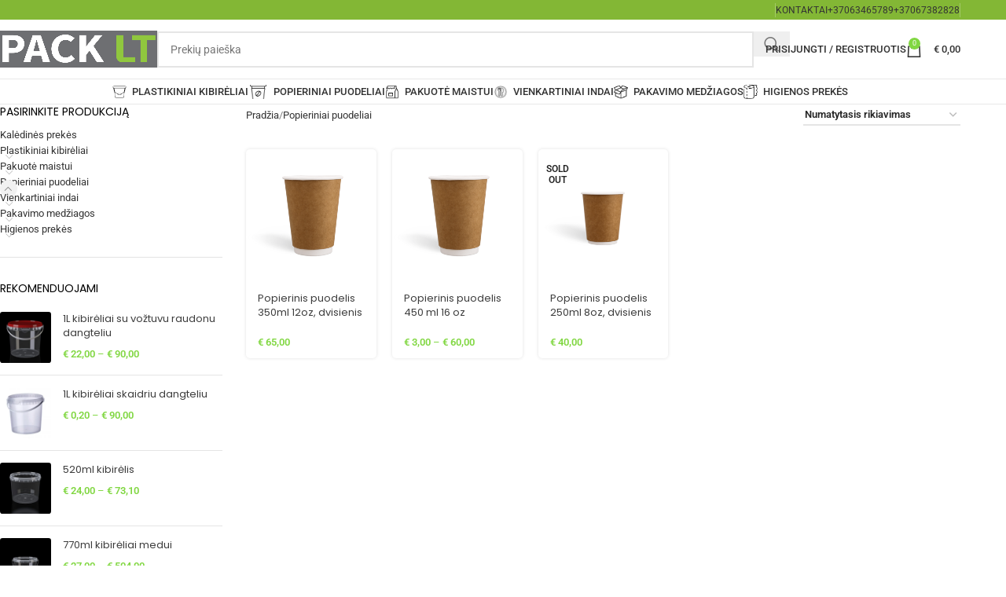

--- FILE ---
content_type: text/html; charset=utf-8
request_url: https://www.google.com/recaptcha/api2/anchor?ar=1&k=6LcEOB8fAAAAAMy772JxMKycKtFKQILamPeNfB78&co=aHR0cHM6Ly93d3cucGFja2x0Lmx0OjQ0Mw..&hl=lt&v=PoyoqOPhxBO7pBk68S4YbpHZ&theme=light&size=compact&anchor-ms=20000&execute-ms=30000&cb=tjo4hc6bmvz6
body_size: 49534
content:
<!DOCTYPE HTML><html dir="ltr" lang="lt"><head><meta http-equiv="Content-Type" content="text/html; charset=UTF-8">
<meta http-equiv="X-UA-Compatible" content="IE=edge">
<title>reCAPTCHA</title>
<style type="text/css">
/* cyrillic-ext */
@font-face {
  font-family: 'Roboto';
  font-style: normal;
  font-weight: 400;
  font-stretch: 100%;
  src: url(//fonts.gstatic.com/s/roboto/v48/KFO7CnqEu92Fr1ME7kSn66aGLdTylUAMa3GUBHMdazTgWw.woff2) format('woff2');
  unicode-range: U+0460-052F, U+1C80-1C8A, U+20B4, U+2DE0-2DFF, U+A640-A69F, U+FE2E-FE2F;
}
/* cyrillic */
@font-face {
  font-family: 'Roboto';
  font-style: normal;
  font-weight: 400;
  font-stretch: 100%;
  src: url(//fonts.gstatic.com/s/roboto/v48/KFO7CnqEu92Fr1ME7kSn66aGLdTylUAMa3iUBHMdazTgWw.woff2) format('woff2');
  unicode-range: U+0301, U+0400-045F, U+0490-0491, U+04B0-04B1, U+2116;
}
/* greek-ext */
@font-face {
  font-family: 'Roboto';
  font-style: normal;
  font-weight: 400;
  font-stretch: 100%;
  src: url(//fonts.gstatic.com/s/roboto/v48/KFO7CnqEu92Fr1ME7kSn66aGLdTylUAMa3CUBHMdazTgWw.woff2) format('woff2');
  unicode-range: U+1F00-1FFF;
}
/* greek */
@font-face {
  font-family: 'Roboto';
  font-style: normal;
  font-weight: 400;
  font-stretch: 100%;
  src: url(//fonts.gstatic.com/s/roboto/v48/KFO7CnqEu92Fr1ME7kSn66aGLdTylUAMa3-UBHMdazTgWw.woff2) format('woff2');
  unicode-range: U+0370-0377, U+037A-037F, U+0384-038A, U+038C, U+038E-03A1, U+03A3-03FF;
}
/* math */
@font-face {
  font-family: 'Roboto';
  font-style: normal;
  font-weight: 400;
  font-stretch: 100%;
  src: url(//fonts.gstatic.com/s/roboto/v48/KFO7CnqEu92Fr1ME7kSn66aGLdTylUAMawCUBHMdazTgWw.woff2) format('woff2');
  unicode-range: U+0302-0303, U+0305, U+0307-0308, U+0310, U+0312, U+0315, U+031A, U+0326-0327, U+032C, U+032F-0330, U+0332-0333, U+0338, U+033A, U+0346, U+034D, U+0391-03A1, U+03A3-03A9, U+03B1-03C9, U+03D1, U+03D5-03D6, U+03F0-03F1, U+03F4-03F5, U+2016-2017, U+2034-2038, U+203C, U+2040, U+2043, U+2047, U+2050, U+2057, U+205F, U+2070-2071, U+2074-208E, U+2090-209C, U+20D0-20DC, U+20E1, U+20E5-20EF, U+2100-2112, U+2114-2115, U+2117-2121, U+2123-214F, U+2190, U+2192, U+2194-21AE, U+21B0-21E5, U+21F1-21F2, U+21F4-2211, U+2213-2214, U+2216-22FF, U+2308-230B, U+2310, U+2319, U+231C-2321, U+2336-237A, U+237C, U+2395, U+239B-23B7, U+23D0, U+23DC-23E1, U+2474-2475, U+25AF, U+25B3, U+25B7, U+25BD, U+25C1, U+25CA, U+25CC, U+25FB, U+266D-266F, U+27C0-27FF, U+2900-2AFF, U+2B0E-2B11, U+2B30-2B4C, U+2BFE, U+3030, U+FF5B, U+FF5D, U+1D400-1D7FF, U+1EE00-1EEFF;
}
/* symbols */
@font-face {
  font-family: 'Roboto';
  font-style: normal;
  font-weight: 400;
  font-stretch: 100%;
  src: url(//fonts.gstatic.com/s/roboto/v48/KFO7CnqEu92Fr1ME7kSn66aGLdTylUAMaxKUBHMdazTgWw.woff2) format('woff2');
  unicode-range: U+0001-000C, U+000E-001F, U+007F-009F, U+20DD-20E0, U+20E2-20E4, U+2150-218F, U+2190, U+2192, U+2194-2199, U+21AF, U+21E6-21F0, U+21F3, U+2218-2219, U+2299, U+22C4-22C6, U+2300-243F, U+2440-244A, U+2460-24FF, U+25A0-27BF, U+2800-28FF, U+2921-2922, U+2981, U+29BF, U+29EB, U+2B00-2BFF, U+4DC0-4DFF, U+FFF9-FFFB, U+10140-1018E, U+10190-1019C, U+101A0, U+101D0-101FD, U+102E0-102FB, U+10E60-10E7E, U+1D2C0-1D2D3, U+1D2E0-1D37F, U+1F000-1F0FF, U+1F100-1F1AD, U+1F1E6-1F1FF, U+1F30D-1F30F, U+1F315, U+1F31C, U+1F31E, U+1F320-1F32C, U+1F336, U+1F378, U+1F37D, U+1F382, U+1F393-1F39F, U+1F3A7-1F3A8, U+1F3AC-1F3AF, U+1F3C2, U+1F3C4-1F3C6, U+1F3CA-1F3CE, U+1F3D4-1F3E0, U+1F3ED, U+1F3F1-1F3F3, U+1F3F5-1F3F7, U+1F408, U+1F415, U+1F41F, U+1F426, U+1F43F, U+1F441-1F442, U+1F444, U+1F446-1F449, U+1F44C-1F44E, U+1F453, U+1F46A, U+1F47D, U+1F4A3, U+1F4B0, U+1F4B3, U+1F4B9, U+1F4BB, U+1F4BF, U+1F4C8-1F4CB, U+1F4D6, U+1F4DA, U+1F4DF, U+1F4E3-1F4E6, U+1F4EA-1F4ED, U+1F4F7, U+1F4F9-1F4FB, U+1F4FD-1F4FE, U+1F503, U+1F507-1F50B, U+1F50D, U+1F512-1F513, U+1F53E-1F54A, U+1F54F-1F5FA, U+1F610, U+1F650-1F67F, U+1F687, U+1F68D, U+1F691, U+1F694, U+1F698, U+1F6AD, U+1F6B2, U+1F6B9-1F6BA, U+1F6BC, U+1F6C6-1F6CF, U+1F6D3-1F6D7, U+1F6E0-1F6EA, U+1F6F0-1F6F3, U+1F6F7-1F6FC, U+1F700-1F7FF, U+1F800-1F80B, U+1F810-1F847, U+1F850-1F859, U+1F860-1F887, U+1F890-1F8AD, U+1F8B0-1F8BB, U+1F8C0-1F8C1, U+1F900-1F90B, U+1F93B, U+1F946, U+1F984, U+1F996, U+1F9E9, U+1FA00-1FA6F, U+1FA70-1FA7C, U+1FA80-1FA89, U+1FA8F-1FAC6, U+1FACE-1FADC, U+1FADF-1FAE9, U+1FAF0-1FAF8, U+1FB00-1FBFF;
}
/* vietnamese */
@font-face {
  font-family: 'Roboto';
  font-style: normal;
  font-weight: 400;
  font-stretch: 100%;
  src: url(//fonts.gstatic.com/s/roboto/v48/KFO7CnqEu92Fr1ME7kSn66aGLdTylUAMa3OUBHMdazTgWw.woff2) format('woff2');
  unicode-range: U+0102-0103, U+0110-0111, U+0128-0129, U+0168-0169, U+01A0-01A1, U+01AF-01B0, U+0300-0301, U+0303-0304, U+0308-0309, U+0323, U+0329, U+1EA0-1EF9, U+20AB;
}
/* latin-ext */
@font-face {
  font-family: 'Roboto';
  font-style: normal;
  font-weight: 400;
  font-stretch: 100%;
  src: url(//fonts.gstatic.com/s/roboto/v48/KFO7CnqEu92Fr1ME7kSn66aGLdTylUAMa3KUBHMdazTgWw.woff2) format('woff2');
  unicode-range: U+0100-02BA, U+02BD-02C5, U+02C7-02CC, U+02CE-02D7, U+02DD-02FF, U+0304, U+0308, U+0329, U+1D00-1DBF, U+1E00-1E9F, U+1EF2-1EFF, U+2020, U+20A0-20AB, U+20AD-20C0, U+2113, U+2C60-2C7F, U+A720-A7FF;
}
/* latin */
@font-face {
  font-family: 'Roboto';
  font-style: normal;
  font-weight: 400;
  font-stretch: 100%;
  src: url(//fonts.gstatic.com/s/roboto/v48/KFO7CnqEu92Fr1ME7kSn66aGLdTylUAMa3yUBHMdazQ.woff2) format('woff2');
  unicode-range: U+0000-00FF, U+0131, U+0152-0153, U+02BB-02BC, U+02C6, U+02DA, U+02DC, U+0304, U+0308, U+0329, U+2000-206F, U+20AC, U+2122, U+2191, U+2193, U+2212, U+2215, U+FEFF, U+FFFD;
}
/* cyrillic-ext */
@font-face {
  font-family: 'Roboto';
  font-style: normal;
  font-weight: 500;
  font-stretch: 100%;
  src: url(//fonts.gstatic.com/s/roboto/v48/KFO7CnqEu92Fr1ME7kSn66aGLdTylUAMa3GUBHMdazTgWw.woff2) format('woff2');
  unicode-range: U+0460-052F, U+1C80-1C8A, U+20B4, U+2DE0-2DFF, U+A640-A69F, U+FE2E-FE2F;
}
/* cyrillic */
@font-face {
  font-family: 'Roboto';
  font-style: normal;
  font-weight: 500;
  font-stretch: 100%;
  src: url(//fonts.gstatic.com/s/roboto/v48/KFO7CnqEu92Fr1ME7kSn66aGLdTylUAMa3iUBHMdazTgWw.woff2) format('woff2');
  unicode-range: U+0301, U+0400-045F, U+0490-0491, U+04B0-04B1, U+2116;
}
/* greek-ext */
@font-face {
  font-family: 'Roboto';
  font-style: normal;
  font-weight: 500;
  font-stretch: 100%;
  src: url(//fonts.gstatic.com/s/roboto/v48/KFO7CnqEu92Fr1ME7kSn66aGLdTylUAMa3CUBHMdazTgWw.woff2) format('woff2');
  unicode-range: U+1F00-1FFF;
}
/* greek */
@font-face {
  font-family: 'Roboto';
  font-style: normal;
  font-weight: 500;
  font-stretch: 100%;
  src: url(//fonts.gstatic.com/s/roboto/v48/KFO7CnqEu92Fr1ME7kSn66aGLdTylUAMa3-UBHMdazTgWw.woff2) format('woff2');
  unicode-range: U+0370-0377, U+037A-037F, U+0384-038A, U+038C, U+038E-03A1, U+03A3-03FF;
}
/* math */
@font-face {
  font-family: 'Roboto';
  font-style: normal;
  font-weight: 500;
  font-stretch: 100%;
  src: url(//fonts.gstatic.com/s/roboto/v48/KFO7CnqEu92Fr1ME7kSn66aGLdTylUAMawCUBHMdazTgWw.woff2) format('woff2');
  unicode-range: U+0302-0303, U+0305, U+0307-0308, U+0310, U+0312, U+0315, U+031A, U+0326-0327, U+032C, U+032F-0330, U+0332-0333, U+0338, U+033A, U+0346, U+034D, U+0391-03A1, U+03A3-03A9, U+03B1-03C9, U+03D1, U+03D5-03D6, U+03F0-03F1, U+03F4-03F5, U+2016-2017, U+2034-2038, U+203C, U+2040, U+2043, U+2047, U+2050, U+2057, U+205F, U+2070-2071, U+2074-208E, U+2090-209C, U+20D0-20DC, U+20E1, U+20E5-20EF, U+2100-2112, U+2114-2115, U+2117-2121, U+2123-214F, U+2190, U+2192, U+2194-21AE, U+21B0-21E5, U+21F1-21F2, U+21F4-2211, U+2213-2214, U+2216-22FF, U+2308-230B, U+2310, U+2319, U+231C-2321, U+2336-237A, U+237C, U+2395, U+239B-23B7, U+23D0, U+23DC-23E1, U+2474-2475, U+25AF, U+25B3, U+25B7, U+25BD, U+25C1, U+25CA, U+25CC, U+25FB, U+266D-266F, U+27C0-27FF, U+2900-2AFF, U+2B0E-2B11, U+2B30-2B4C, U+2BFE, U+3030, U+FF5B, U+FF5D, U+1D400-1D7FF, U+1EE00-1EEFF;
}
/* symbols */
@font-face {
  font-family: 'Roboto';
  font-style: normal;
  font-weight: 500;
  font-stretch: 100%;
  src: url(//fonts.gstatic.com/s/roboto/v48/KFO7CnqEu92Fr1ME7kSn66aGLdTylUAMaxKUBHMdazTgWw.woff2) format('woff2');
  unicode-range: U+0001-000C, U+000E-001F, U+007F-009F, U+20DD-20E0, U+20E2-20E4, U+2150-218F, U+2190, U+2192, U+2194-2199, U+21AF, U+21E6-21F0, U+21F3, U+2218-2219, U+2299, U+22C4-22C6, U+2300-243F, U+2440-244A, U+2460-24FF, U+25A0-27BF, U+2800-28FF, U+2921-2922, U+2981, U+29BF, U+29EB, U+2B00-2BFF, U+4DC0-4DFF, U+FFF9-FFFB, U+10140-1018E, U+10190-1019C, U+101A0, U+101D0-101FD, U+102E0-102FB, U+10E60-10E7E, U+1D2C0-1D2D3, U+1D2E0-1D37F, U+1F000-1F0FF, U+1F100-1F1AD, U+1F1E6-1F1FF, U+1F30D-1F30F, U+1F315, U+1F31C, U+1F31E, U+1F320-1F32C, U+1F336, U+1F378, U+1F37D, U+1F382, U+1F393-1F39F, U+1F3A7-1F3A8, U+1F3AC-1F3AF, U+1F3C2, U+1F3C4-1F3C6, U+1F3CA-1F3CE, U+1F3D4-1F3E0, U+1F3ED, U+1F3F1-1F3F3, U+1F3F5-1F3F7, U+1F408, U+1F415, U+1F41F, U+1F426, U+1F43F, U+1F441-1F442, U+1F444, U+1F446-1F449, U+1F44C-1F44E, U+1F453, U+1F46A, U+1F47D, U+1F4A3, U+1F4B0, U+1F4B3, U+1F4B9, U+1F4BB, U+1F4BF, U+1F4C8-1F4CB, U+1F4D6, U+1F4DA, U+1F4DF, U+1F4E3-1F4E6, U+1F4EA-1F4ED, U+1F4F7, U+1F4F9-1F4FB, U+1F4FD-1F4FE, U+1F503, U+1F507-1F50B, U+1F50D, U+1F512-1F513, U+1F53E-1F54A, U+1F54F-1F5FA, U+1F610, U+1F650-1F67F, U+1F687, U+1F68D, U+1F691, U+1F694, U+1F698, U+1F6AD, U+1F6B2, U+1F6B9-1F6BA, U+1F6BC, U+1F6C6-1F6CF, U+1F6D3-1F6D7, U+1F6E0-1F6EA, U+1F6F0-1F6F3, U+1F6F7-1F6FC, U+1F700-1F7FF, U+1F800-1F80B, U+1F810-1F847, U+1F850-1F859, U+1F860-1F887, U+1F890-1F8AD, U+1F8B0-1F8BB, U+1F8C0-1F8C1, U+1F900-1F90B, U+1F93B, U+1F946, U+1F984, U+1F996, U+1F9E9, U+1FA00-1FA6F, U+1FA70-1FA7C, U+1FA80-1FA89, U+1FA8F-1FAC6, U+1FACE-1FADC, U+1FADF-1FAE9, U+1FAF0-1FAF8, U+1FB00-1FBFF;
}
/* vietnamese */
@font-face {
  font-family: 'Roboto';
  font-style: normal;
  font-weight: 500;
  font-stretch: 100%;
  src: url(//fonts.gstatic.com/s/roboto/v48/KFO7CnqEu92Fr1ME7kSn66aGLdTylUAMa3OUBHMdazTgWw.woff2) format('woff2');
  unicode-range: U+0102-0103, U+0110-0111, U+0128-0129, U+0168-0169, U+01A0-01A1, U+01AF-01B0, U+0300-0301, U+0303-0304, U+0308-0309, U+0323, U+0329, U+1EA0-1EF9, U+20AB;
}
/* latin-ext */
@font-face {
  font-family: 'Roboto';
  font-style: normal;
  font-weight: 500;
  font-stretch: 100%;
  src: url(//fonts.gstatic.com/s/roboto/v48/KFO7CnqEu92Fr1ME7kSn66aGLdTylUAMa3KUBHMdazTgWw.woff2) format('woff2');
  unicode-range: U+0100-02BA, U+02BD-02C5, U+02C7-02CC, U+02CE-02D7, U+02DD-02FF, U+0304, U+0308, U+0329, U+1D00-1DBF, U+1E00-1E9F, U+1EF2-1EFF, U+2020, U+20A0-20AB, U+20AD-20C0, U+2113, U+2C60-2C7F, U+A720-A7FF;
}
/* latin */
@font-face {
  font-family: 'Roboto';
  font-style: normal;
  font-weight: 500;
  font-stretch: 100%;
  src: url(//fonts.gstatic.com/s/roboto/v48/KFO7CnqEu92Fr1ME7kSn66aGLdTylUAMa3yUBHMdazQ.woff2) format('woff2');
  unicode-range: U+0000-00FF, U+0131, U+0152-0153, U+02BB-02BC, U+02C6, U+02DA, U+02DC, U+0304, U+0308, U+0329, U+2000-206F, U+20AC, U+2122, U+2191, U+2193, U+2212, U+2215, U+FEFF, U+FFFD;
}
/* cyrillic-ext */
@font-face {
  font-family: 'Roboto';
  font-style: normal;
  font-weight: 900;
  font-stretch: 100%;
  src: url(//fonts.gstatic.com/s/roboto/v48/KFO7CnqEu92Fr1ME7kSn66aGLdTylUAMa3GUBHMdazTgWw.woff2) format('woff2');
  unicode-range: U+0460-052F, U+1C80-1C8A, U+20B4, U+2DE0-2DFF, U+A640-A69F, U+FE2E-FE2F;
}
/* cyrillic */
@font-face {
  font-family: 'Roboto';
  font-style: normal;
  font-weight: 900;
  font-stretch: 100%;
  src: url(//fonts.gstatic.com/s/roboto/v48/KFO7CnqEu92Fr1ME7kSn66aGLdTylUAMa3iUBHMdazTgWw.woff2) format('woff2');
  unicode-range: U+0301, U+0400-045F, U+0490-0491, U+04B0-04B1, U+2116;
}
/* greek-ext */
@font-face {
  font-family: 'Roboto';
  font-style: normal;
  font-weight: 900;
  font-stretch: 100%;
  src: url(//fonts.gstatic.com/s/roboto/v48/KFO7CnqEu92Fr1ME7kSn66aGLdTylUAMa3CUBHMdazTgWw.woff2) format('woff2');
  unicode-range: U+1F00-1FFF;
}
/* greek */
@font-face {
  font-family: 'Roboto';
  font-style: normal;
  font-weight: 900;
  font-stretch: 100%;
  src: url(//fonts.gstatic.com/s/roboto/v48/KFO7CnqEu92Fr1ME7kSn66aGLdTylUAMa3-UBHMdazTgWw.woff2) format('woff2');
  unicode-range: U+0370-0377, U+037A-037F, U+0384-038A, U+038C, U+038E-03A1, U+03A3-03FF;
}
/* math */
@font-face {
  font-family: 'Roboto';
  font-style: normal;
  font-weight: 900;
  font-stretch: 100%;
  src: url(//fonts.gstatic.com/s/roboto/v48/KFO7CnqEu92Fr1ME7kSn66aGLdTylUAMawCUBHMdazTgWw.woff2) format('woff2');
  unicode-range: U+0302-0303, U+0305, U+0307-0308, U+0310, U+0312, U+0315, U+031A, U+0326-0327, U+032C, U+032F-0330, U+0332-0333, U+0338, U+033A, U+0346, U+034D, U+0391-03A1, U+03A3-03A9, U+03B1-03C9, U+03D1, U+03D5-03D6, U+03F0-03F1, U+03F4-03F5, U+2016-2017, U+2034-2038, U+203C, U+2040, U+2043, U+2047, U+2050, U+2057, U+205F, U+2070-2071, U+2074-208E, U+2090-209C, U+20D0-20DC, U+20E1, U+20E5-20EF, U+2100-2112, U+2114-2115, U+2117-2121, U+2123-214F, U+2190, U+2192, U+2194-21AE, U+21B0-21E5, U+21F1-21F2, U+21F4-2211, U+2213-2214, U+2216-22FF, U+2308-230B, U+2310, U+2319, U+231C-2321, U+2336-237A, U+237C, U+2395, U+239B-23B7, U+23D0, U+23DC-23E1, U+2474-2475, U+25AF, U+25B3, U+25B7, U+25BD, U+25C1, U+25CA, U+25CC, U+25FB, U+266D-266F, U+27C0-27FF, U+2900-2AFF, U+2B0E-2B11, U+2B30-2B4C, U+2BFE, U+3030, U+FF5B, U+FF5D, U+1D400-1D7FF, U+1EE00-1EEFF;
}
/* symbols */
@font-face {
  font-family: 'Roboto';
  font-style: normal;
  font-weight: 900;
  font-stretch: 100%;
  src: url(//fonts.gstatic.com/s/roboto/v48/KFO7CnqEu92Fr1ME7kSn66aGLdTylUAMaxKUBHMdazTgWw.woff2) format('woff2');
  unicode-range: U+0001-000C, U+000E-001F, U+007F-009F, U+20DD-20E0, U+20E2-20E4, U+2150-218F, U+2190, U+2192, U+2194-2199, U+21AF, U+21E6-21F0, U+21F3, U+2218-2219, U+2299, U+22C4-22C6, U+2300-243F, U+2440-244A, U+2460-24FF, U+25A0-27BF, U+2800-28FF, U+2921-2922, U+2981, U+29BF, U+29EB, U+2B00-2BFF, U+4DC0-4DFF, U+FFF9-FFFB, U+10140-1018E, U+10190-1019C, U+101A0, U+101D0-101FD, U+102E0-102FB, U+10E60-10E7E, U+1D2C0-1D2D3, U+1D2E0-1D37F, U+1F000-1F0FF, U+1F100-1F1AD, U+1F1E6-1F1FF, U+1F30D-1F30F, U+1F315, U+1F31C, U+1F31E, U+1F320-1F32C, U+1F336, U+1F378, U+1F37D, U+1F382, U+1F393-1F39F, U+1F3A7-1F3A8, U+1F3AC-1F3AF, U+1F3C2, U+1F3C4-1F3C6, U+1F3CA-1F3CE, U+1F3D4-1F3E0, U+1F3ED, U+1F3F1-1F3F3, U+1F3F5-1F3F7, U+1F408, U+1F415, U+1F41F, U+1F426, U+1F43F, U+1F441-1F442, U+1F444, U+1F446-1F449, U+1F44C-1F44E, U+1F453, U+1F46A, U+1F47D, U+1F4A3, U+1F4B0, U+1F4B3, U+1F4B9, U+1F4BB, U+1F4BF, U+1F4C8-1F4CB, U+1F4D6, U+1F4DA, U+1F4DF, U+1F4E3-1F4E6, U+1F4EA-1F4ED, U+1F4F7, U+1F4F9-1F4FB, U+1F4FD-1F4FE, U+1F503, U+1F507-1F50B, U+1F50D, U+1F512-1F513, U+1F53E-1F54A, U+1F54F-1F5FA, U+1F610, U+1F650-1F67F, U+1F687, U+1F68D, U+1F691, U+1F694, U+1F698, U+1F6AD, U+1F6B2, U+1F6B9-1F6BA, U+1F6BC, U+1F6C6-1F6CF, U+1F6D3-1F6D7, U+1F6E0-1F6EA, U+1F6F0-1F6F3, U+1F6F7-1F6FC, U+1F700-1F7FF, U+1F800-1F80B, U+1F810-1F847, U+1F850-1F859, U+1F860-1F887, U+1F890-1F8AD, U+1F8B0-1F8BB, U+1F8C0-1F8C1, U+1F900-1F90B, U+1F93B, U+1F946, U+1F984, U+1F996, U+1F9E9, U+1FA00-1FA6F, U+1FA70-1FA7C, U+1FA80-1FA89, U+1FA8F-1FAC6, U+1FACE-1FADC, U+1FADF-1FAE9, U+1FAF0-1FAF8, U+1FB00-1FBFF;
}
/* vietnamese */
@font-face {
  font-family: 'Roboto';
  font-style: normal;
  font-weight: 900;
  font-stretch: 100%;
  src: url(//fonts.gstatic.com/s/roboto/v48/KFO7CnqEu92Fr1ME7kSn66aGLdTylUAMa3OUBHMdazTgWw.woff2) format('woff2');
  unicode-range: U+0102-0103, U+0110-0111, U+0128-0129, U+0168-0169, U+01A0-01A1, U+01AF-01B0, U+0300-0301, U+0303-0304, U+0308-0309, U+0323, U+0329, U+1EA0-1EF9, U+20AB;
}
/* latin-ext */
@font-face {
  font-family: 'Roboto';
  font-style: normal;
  font-weight: 900;
  font-stretch: 100%;
  src: url(//fonts.gstatic.com/s/roboto/v48/KFO7CnqEu92Fr1ME7kSn66aGLdTylUAMa3KUBHMdazTgWw.woff2) format('woff2');
  unicode-range: U+0100-02BA, U+02BD-02C5, U+02C7-02CC, U+02CE-02D7, U+02DD-02FF, U+0304, U+0308, U+0329, U+1D00-1DBF, U+1E00-1E9F, U+1EF2-1EFF, U+2020, U+20A0-20AB, U+20AD-20C0, U+2113, U+2C60-2C7F, U+A720-A7FF;
}
/* latin */
@font-face {
  font-family: 'Roboto';
  font-style: normal;
  font-weight: 900;
  font-stretch: 100%;
  src: url(//fonts.gstatic.com/s/roboto/v48/KFO7CnqEu92Fr1ME7kSn66aGLdTylUAMa3yUBHMdazQ.woff2) format('woff2');
  unicode-range: U+0000-00FF, U+0131, U+0152-0153, U+02BB-02BC, U+02C6, U+02DA, U+02DC, U+0304, U+0308, U+0329, U+2000-206F, U+20AC, U+2122, U+2191, U+2193, U+2212, U+2215, U+FEFF, U+FFFD;
}

</style>
<link rel="stylesheet" type="text/css" href="https://www.gstatic.com/recaptcha/releases/PoyoqOPhxBO7pBk68S4YbpHZ/styles__ltr.css">
<script nonce="V9YHh7unc4F-WRje7e7qWw" type="text/javascript">window['__recaptcha_api'] = 'https://www.google.com/recaptcha/api2/';</script>
<script type="text/javascript" src="https://www.gstatic.com/recaptcha/releases/PoyoqOPhxBO7pBk68S4YbpHZ/recaptcha__lt.js" nonce="V9YHh7unc4F-WRje7e7qWw">
      
    </script></head>
<body><div id="rc-anchor-alert" class="rc-anchor-alert"></div>
<input type="hidden" id="recaptcha-token" value="[base64]">
<script type="text/javascript" nonce="V9YHh7unc4F-WRje7e7qWw">
      recaptcha.anchor.Main.init("[\x22ainput\x22,[\x22bgdata\x22,\x22\x22,\[base64]/[base64]/[base64]/KE4oMTI0LHYsdi5HKSxMWihsLHYpKTpOKDEyNCx2LGwpLFYpLHYpLFQpKSxGKDE3MSx2KX0scjc9ZnVuY3Rpb24obCl7cmV0dXJuIGx9LEM9ZnVuY3Rpb24obCxWLHYpe04odixsLFYpLFZbYWtdPTI3OTZ9LG49ZnVuY3Rpb24obCxWKXtWLlg9KChWLlg/[base64]/[base64]/[base64]/[base64]/[base64]/[base64]/[base64]/[base64]/[base64]/[base64]/[base64]\\u003d\x22,\[base64]\\u003d\x22,\[base64]/wp/DhxLDmCrCr8OCTB1qwo47wpZMXcKabxXCosO7w4/CugHCkn1fw6PDuFrDrg7CtDdqwpvDmsOVwoIsw58YQsKiHWDCkMKqNsOrwrbDgzwUwqTDisK0IBI2ccORH0w4YcOmT0PDhsK2w7HDmn5rHz8Pw6HCqsOsw5tLwpnDq3rCigJKw7XChSNmwqotZhM0S2/CpcK3w7TChcKbw5kUNgfCpwB6wrxCK8KhRcOiwrfCuiEOVxDCvXHDkV0/w6YWw4nDnntdWE0PEMKgw78Zw6tSwocPw5/DlxXChy7CrMK/woPDkzgJcMK2wrvDuU8GRsONw4PDi8K9w53Cs0DCkWYLc8OPIMKiHsKhw7LDr8KnJS8twp/CpsOKIEMHHMKUAwHCiE4twq53QXRCXcOrTWnDpmfCtMOCIMKLeiLCoX4LQ8KafsKrw7jCm2dOVcOnwrPCjsKOw5LDuh5zw5dPFMO8w7sRJU3DlhN2M0d8w6UmwqECQsO+HH19R8KfYm/DpX0hQcOyw5Uzw53Cm8OoQMKvw4TDtcKWwpQRMyTCm8K2woXCp0TCll4Cwqg8w4Jww5/[base64]/[base64]/DkAxJw7FUSEXCqhomw6ImIi/DqsKhwqTDg8KwwpzDhz0dw4TCs8OKQsOBw4Jow5wHAcKLw75JFsKCwq7Dnn7CssK6w5/Chj8oesK/w5tSBjXDqMKlOnTDssO7JndaXQHDjXXCnERww4oeVMK+XcOBw7bCkMKaN33DjMOxwqXDvsKQw7Jcw5ECZMK/woXCmcKBw5/ChxTCtcK1HDRDeUXCjcOIwpQaKwIIwrnDuE1dRsKuw6NMH8KTQmLClx3CokrDvkk9Jz7DkcOYwrxBG8ObVgjCkcKXO0h9wqPDksKtwqnDp0/DpU5kw5kwZsOsDMO6ew8mwp/CgSjDrsOgBXzDg2xVw7TDlMKawqxSDMOuXV/ClsKoZV3CtC1EScOhAcKdwqDChMKETsK2bcONBV4pwqfCusKUwo7DscK2LzvCv8Onw5NqeMKOw7jDqcK3w79YDynCk8KUCiskVxPDhMOew5DCisK5dkguRcOyGMOPw4AKwo0CZlLDrcOtwqALwp3CiCPDmnvDssKTYsKabxEZIcOcw4Rdwo/[base64]/[base64]/DtSzDgsKoRcKQw53CucKdeMOJwooeahPCsj7Dgm93wrfChRF9w4rDscOJJMO3asOMLQLDgmvClMOAF8OVwoxSw7nCp8KOwqvDkhUtEsO1AEPDn2/CkETCnEfDpHR4wqYcHcKTw43DhsKowr1WTWHCgnlhHnPDjcOPXcKSQTtcw502dsOMTsOnwrLCvcOcDg7DrsKhwqjDsDNBwpLCosODMsOdUcOeQDXCqcOwdMKHfxcmw64Rwq/CpcOGI8OBZ8Oywo/CvHvCoFEfw5vCghnDtRNjwprCvz1Xw5N8ZUsgw5YAwrRXIUvDoTrDpcKow5LDpTjCv8Kob8K2CEg0T8OXYMOUw6XCtyfCj8KPCMKsC2HClcKBwo/Cs8K/LgPDkcOvaMKjwpV6woTDj8OGwrPCr8OOYB7Con/DjsO1w5gDw5vCu8O0NG8QKH1YwpTCmkJdCxLCrXNSwr/Dk8KTw54fV8Ozw4JXwpVcw4caSzTClcKywrFvVcKywo4tHMK5wpt9wpjCqHJ6J8Kmw77CjsKXw7xjwrPCpTrDkn8MJ0s+QmXDrcKiw4JtY1w/w5bDn8KdwrzCgmbDmsOkQmhiwrDDlFxyP8KiwrnCpsOnfcKpWsOYwqDDmHlnMU/DpBnDq8OdwpjDlgXCnMOSBRbCkcKEw6MdWW3CiGLDpxjCpXLCrzAKw7DDkmJ4fToYasKcRgMsYCfCisKVd3sJRsKcPcONwp4qw6JhV8KpZFxwwoPCs8KvLTLDhcKVI8KSw4ZOwqEYbiAdwqrDrBfDojdBw5p+wrERBsOywpNKTyXCsMKDZAMMw7TCq8KDw4/DhsKzwrLDpFnCgzfCmELCuk/Ck8KJB0vDty1vWsKhw40pw5TCqXjCiMKqfFfDq0rDrMOzW8ODMcKLwpzCnVUjw6QYwooeDsKPwp9WwrTDjEzDi8OoF2TCi1oja8OTOkLDrjIfI0VHZcKzwpzCocO8w75PLETCucKrTCAWw54dFHjDhl/Ck8KNbsKwQ8OjbMKbw7bCsyTDmlXCo8KkwrtGw7BUDMK6wqrCjjjDn0bDlX7DiWzClwrCsEbDpiMXGHfDujwZSU5aLcKJRDHDh8O9wrvDucKQwrxqw50uw57DlUjCi017N8KsfCVvUT/CgsKgVx3DhMKKwoDDuj8EEQTCtcOsw6NXcMKewpUkwoRxecKzeUs9NMKbwqhjRW0/w64IXcKwwptuwqImFcOyZknDkcOfw71Cw4vCmMOHUcOswopjYcK1Y1bDklXCjxjCpVt0w40GRThRIAbDmzkuEsOTwqJZw7zClcO9wrXDiE4FcMOTeMOOBCUjG8O8w6U9wq3CsW5DwrE0w5FWwpXChhBxCAYoFsKDwoTDlg3CtcKAwonDmC/Cql/DqUQSwrnDlj5fwo7DjToYdMO8GU8MHsKec8K1LiLDmsK8FsOCwrTDlcKHOxR9wrFYdAxjw4JdwqDCo8OQw5rDkAzDj8K2w418V8OdQWfCr8OIVltQwrnCkXbCpMKtL8KvcXdQARXDlsOHw6jDmUnCpQrDm8OMwpAwOMOuwprClADCjzU4woVwSMKcwqPCu8Ouw7/CuMOhRTLDt8OSOw/[base64]/w4wKwqzDox8CfS7DlcO2YsKvwrfDkMOVN8K0WsObM0rDjcKuw6nCkjlrwonDjsKZasKfw58/PcOzw7fClC5eeXEVwrd5b17DnHNMw4LCjcOmwrB/woXChsOswpTDq8KHMGvDlzTDhzzCmsKGwr4YNcKDRMKDw7Q6GxnDmW/CqydrwrZHE2XCk8Kgw5XCqE0XWX5Iwox9w71Lwos/ZxfDglbCpmplwqMhw7wEw4xnw4/DqXXDh8KnwrLDvcK2Rg8yw4nCgwHDvcKIwrfCoRTDvBYkR052w53DiwrDiTxeAcOIXcOUwrYsEsObwpXDrMK/G8KZJlRRbBkmYcKsVMK9wr5WHkXClcOUwq0/CScmw5MtUVDClW3Dlywow4vDmMOBHADCoxsHTsOBPcOtw53DtE8bw49Vw5nCtyo7FsOUw5TDnMONwq/DrMOmwrdBBcOswqcXwqfClCpeUR4UKMKkw4rDosKTwqrDgcOJPUxdXxNjVcOAw4p2w4BsworDhsOyw4nCrUJWw510wpnDiMO0w5DCj8KCeU0/wpBKDhQjwqnDjBl4wpZdwo/DgsKRwohJISg5a8OiwrNgwpsUTwt+UMOhw5pNSnw4WTbCgknDhgYYw77CiljCucKxJntiU8K3wqbChTrCuhgHGhnDjsOPwp09wpVvE8Okw7XDl8K/wqzDicObwq7Cl8O+K8KEwp/Dhn7CssKHwp1NXMKkPBdWwo/[base64]/Wj7Crhoew7TDminDpk0VdGkNMhvDtlZww47DusOyfBpuGsK2wpxifMKFw6vDkXUbGlkSScKQd8KpwpPDm8OwwooPw63DswjDpcKOwo4iw4x2w6Yoa1XDmHYHw6zCq2/[base64]/DrzzCjlDCpMKRwqbDmMKOwpfChyrCqcK6w6zDtcOLOMO4f0Y7IQhLMVjDkAUswrjCp3zChMKUfCESK8K+alPCpgDCsUXCt8OAOsOaLCvDjsKTOB7CnMONecOITRzDtEDDmgLCswo9VsOkwoliw67DhcKHw5XCuQ/CiWloCyJ2NnJRbMKtGAZCw4/DtsK2CiEBAsKsCCRKwoXDrsOZw6pNw6jDsF/[base64]/DnMKnScOEwplCw5/[base64]/ClcKww71MRF/DsMOfwrM7d8OQworDrcOlccOqwonCuSYnwpTCj2V8P8OSwrnCgsOIGcK7F8OKw4QmdsKZw5J/KcO6w7nDpWXCm8OEBX/[base64]/TnjDsm7Cg8K+woDDgMKdw6xCY3PDmMOGBG7CjSBYM3lsGMKMQ8KMQMKTwonDsjDDm8KEw4TDlkNANTxxwrvDqsKsC8KqYMKhw7Bkwp/Cl8KHJ8Kiwp08w5TCnwQWNBxRw73Ct2oTGcOaw7IswrnCm8OmUzBZfcKxGzHChGbDi8OqLsKlCgPCqcO9wpXDpDfCusK3QyMEw5gocDPCsVEnwpRGecKAwpZqJcOBfQbDimIdw7x5w7PCmk0rwplIDsKaX1/CplTCqnQPDnR+woFnwqXCkW1awopAw6VmQjjCqcORQMOOwprCjUAATi1KEzXDjsOQwqvDicK/[base64]/[base64]/JsOCwqkzbHrDnxUQw5vDtFlyCMK0b8KUCxrCp8Oue8OmaMKOw51Kw6zCswLCt8KNf8Oja8OHwp99DMOXw6BAwr3DisOEc14hcMK8w59gX8KhfXnDpMO/w6pIQMOdw6HCrE/CqAkQwpAGwoh/fcKoYsKqCFbDnWRoKsO9wrnCjsOCw4jDmMKXwoTCnRXDtzvChsKgwr/[base64]/[base64]/[base64]/[base64]/Dv8OqwrlKwrbCqsKHUsKGw557F8O/w57CvjsaXsK7w6ACw6sbw53Dn8OwwqMkO8K7VsO8wq/DtyHCmEfCiGByYyokIV7CscK+PcO2LkpAPk7DoSc7VX4vw6cpVW/DhBIULjrCoAp1wr9qw5kjI8ObPMKIwrfDpMKqGsO7w49gMQ5GOsONw73DscKxwoRpw458w7DDhMKRGMOUwqRZWsK+wo8Bw6vChMOTw5NfIsKZK8OlJ8Otw51Zwqpzw59Dw7LCpCUOw5rCr8Kow5lgA8KaBhrCr8K0cS/Cn1TDisK8wpnDojJzwrbCnsOabsO/YMOAwqwQblVCw53Dl8OdwqMRWGnDjcKCwpLCmn8yw7/Dr8KgTVHDt8OCAjXCrcOyPzjCrk4GwpvCrjjDpWtVw71LXcKhA29SwrfCp8OWw6XDmMKaw6XDq0tQH8K7w47Ds8KzM0lSw7TDg0xvw6vDs2VPw5/DnMO0LEzDoHXClsK5GkNXw67CucO3wrwHw4jCgcOIwoZVw6vCtsK3JFEdQTlTJMKLw43Ds2sew5EjP2jDi8OfZcO3EMOWUyVywpnDiz9Bwq3CqRHDjsOuwrcRQ8Ojw6ZbNMK6K8Kzwp4Ow6bDosOSRy/CpMKqw5/DtcOSwpHCkcKZYxc7w6MCfCjDuMKYwpfDu8Odw4TCisKrwo/Clx3CmU1DwrfCp8KSFVAFawzDtmN5wrrChcORw5jDkkDDpsOrw4Vuw47CqMOzw55WYcKawoXCoBzDoTfDlQRpcQnCiXYEdGwEwo5tf8OEByUbXBLDj8KFw69Iw7hGw7zDvR/DrkDDkcKmwpzClcKYwo4PLMO4VcOVCU5mNMKaw4LCqDVqF1LDn8KuAV/DrcKjwrA3w5TCjh3CkWrCnm/ClHHCucORTcKgccOuDcO8IsKbDDMVwocIwoFeaMOgZ8O6BywHwrLCqsKAwrzDkg1qw7snw7zCu8KqwpYwS8O4w6nCnzLCj2TDnsK0wq9PHcKTwronw4/DlMKWwrHCvwrCoBomKcKawrhVV8KKNcK/TBJof19hw6zCu8KwH0kTCMOpwoggwok1w7EmZSltQG4WE8KsN8OSwpbDosOewonCk0rCpsOpE8KXXMKMOcO3wpHCmsKaw5rDogDCsRl4Zn9mCVfCgcO2HMOfMMK1ecKlw5ZnMzxXeGfCoy/CiFVewqDDkn9EasK5w6LDusKCwpk2w75ywqTDtcKJwpTCiMOUYcKTw7TCjcONwo4VNRTDi8Ozwq7CksOAFzvDh8O3wp7Cg8KsOwDCvkFmw7YMJ8O5wrzCghEBw4l+BMOqLic/bCk7woLDnm9wKMOvM8OGFUM+VUdINcOAw6bCtMK/ccK4eSxrB0LCoiMQQzDCrMKVwq7CpkbDhSXDt8OUwrHChifDnEDCu8OMF8KWIcKBwoLCisOnP8KSRsOnw5bCggvCr0zChUUQw6bCj8OyDRpGwrDDoBpyw4cew6R1wqopDCw6wrk6wp5MaQYVb1XDsnrDjsOHdTtjwpgFQ1bCjX4lf8K+GsOvwqnCly/Cu8Ouwp3CgcO6XMOebxPCpwN9w5jDuUnDvcO6w4EqwoXDo8KkDQXDsiQJwo/DriY4fRHDp8OFwocBw5jDgRlBOsKgw6Vqwr7DjcKhw6fCqWQLw43CnsKHwqF0wrwCAsO4w4HClMKnOMOxMMKZwojCmMKSw6Jxw6HClcK2w7FzSsK2fcO5MMOGw7DCmk/CnsOXdRPDk0vCsk0Qwp/CssKbDcO6wqgQwoYwGWQ5wrggIcKNw6UoPWUJwp49woHDkVrCv8K/[base64]/w4rDnCfDog5TWxfDksKHwoHDl8OZGMKPw6HDigZww4ZaSG0mOHTDk8OwSsKCw6ZBw6nCuxDCm1jDoUJKVcKbQ1EAYFljc8KiLsKtw5jCrg3CvMKkw7ZdwrDDoCLDv8O/ecO1XsOVCi0fdnY9wqMsKFrDt8K6Ukhvw5PDk1AcTsOjTGfDsD7DknYVfcOlHwbDvMOEw4XChHcbw5DDoygtYMOWEE5+R2bDu8Oxwr5Sd2/[base64]/NQdpw7xgw69RJ8OdXVtqw6fDscKqwq/DncKdTV/CvC/Dl3zDlXfCt8KjAMOyCx/Di8OoDcK6w7BfPn3DoQPCuUTCsCI1w7PDrx0zw6jCocKYwp8Hw7hrfwDDpsKIwrt/[base64]/HR/DrGjCk8KLw7DDj0NMCMKBw5TDiHNIJTLDtTYYwrEtV8Oow4ljAUPDocO/DyESw6JrNsOyw5fDlMKyGsK9V8Oqw5/[base64]/DlUDDr8O2aH7DmUrDjxjDkkfDucO4w5powrTCihjCkX4LwpRZwoV0DcKWJcKdwq9Pw7t2w67Dig7Du2MOwrjDiQ3CmA/Dtz0Bw4TCr8KJw71eZgDDvwrDvsOTw54+w6XDhsKTwpLCn1nCoMOTwrDDlcOuw7clEx3CrXrDvQADCG/Do1oGw5w/w4zCgmPClEHCk8KMwqXCiRkHwovCl8KLwpMEZMO9woVPLX3DhUIjH8KIw7AKwqHCp8O7wrnDgcOnJS/Dg8KzwojCgC7Di8K/[base64]/w6s5DRvCpHxSbULDrsKRS8KOwocBwrtLLA9Uw6nCoMKlKMKowqhjwpXCjcKUXMK9Vg8Kwo4OacKvwoTCmhTCisOAbsOPFVDDoX9YBsOhwrE5wqTDvsOqKWhCEyhFwoUlwqwGIcOuw4cnwoXCl0p/woXDjWF8wpTDnRRKRMK+w6HDicK8wrzDowpQWFPCocOKDRZbVMOkKGDCqFXDusOIQmfCsQgkI1bDnxHCmsOHwpzDhsOHCEbCkyYLwqDCoThcwobCiMK8wqBFwpPDp2t0SBrDicO4w6dlCcKfwq/DgU7Dg8O3dC3Cgg9EwpjCqsK2woUmwocZMsKXBGJQcMKXwqUQOsOEScO8wrzCmMOow7/DmTxJPMKvdMK/QxLCqmdIw5o0wokBHsORwpfCqj/ChSZZcMKrdsKDwqM0GXJCOyYyWMKRwoHCigfDpcKgwpXCmSUEJx4IZA9Fw5cmw67DuiZcwqTDpzrCqGrCo8OlN8OmCMKuwqRJRQzDmMKhD3zDnsOawrvDvAPDrm4zwq/CvglWwpjDvhzDl8OJw41kwp/DhcOGwpRpwpMVwoB1w4IfEsKZPMOzAUnCu8KYMEsOf8K6w5stw7bDuEHClkNvw73CgcKqwqBJWsO6C1XDm8KuP8Omc3PCskrDtMOMSRlsGzDDssOZXBLCocOawqDDuSnCjAPDksK7wr13JhEJC8OZX1lawoh5w5MwX8Ksw51RCnPDnsOawo3CqcKffsKGwrZPX0/CiXrCtcKZYMOew5bDnMKmwpvCmMOuwqbCsGJwwosMYj/CkhheY0LDkz3DrMKOw6/DhVYjwphbw5wEwqczSMKvE8KMGzPDsMOrw7Y/BWNXdMOhdScxbcONwqN7S8KtPMO9ecKQTC/[base64]/Cr8O6UsODwpAvw6nDmsKYRxHCl8KLKcOXTmMPTsO/[base64]/DlRk6VDJ5RGbDrQPDqMOMITZ6w5suPsKSAcKsAsK0w5Brwq/CuQIfYVnCiQ19DhkTwqMNTR3CmsOxMkXCi3FUwpUTdB4Mw4PDvcOvw63CksOEw5hzw5XClSZywpjDlcOLw5TCmsODZzlZG8KwXCHCmsKwbMOoLy/[base64]/DplV4ZzUtfcOkw49hcMOzFcOBTsKTw444a8OGwrk8McOHd8KJZAU6w6vCgMOoMsKgfBcnbMOWYMONwqLCtQM+aykxw5dkwpnDksK+w68/[base64]/Cpx1ww7DCsiHClMODwpw5wqAEeUI5J8Klw5MPN1pSworCpT4+w5vDmMOWcGcpwqokw7bDlcOWAcK/w5PDv0k8w6/DmMORDXXCgMKWw6nCqjUcLWd0w4NAN8KTUyfClSfDqMKTA8KFG8O5wr3DrQzDt8OaWsKKw4LDh8K6fcOewr9VwqnDvzFnWsKXwod1JibCnW/Do8KSworDmsKmw611woXDgllgMMKZw6dXwqk+w5F2wqTDusOHMMKJwprDjMKTfEwNZx7Dl09PCsKswqsuRmw9UWXDqB3DksKpw78xI8K9wqkJP8K/woLDvcObW8Kpwq5bwoRxwpTCpk/Cj3TDsMO1JcOiWMKqworDsm5QaW4zwqDCqsOldsONwoYDNcOEWz7CrsKww57CrRHCusKuw77CjMONCMO0ezRIRMKAGi0vwq15w7XDhjxDwqZJw6s5YCvDqMKXw7BGM8KOwo/CmiVzLMOJwrHDoFHCswEXw48dwrIYI8KJc15uwrLDu8OCTlkUwrRBw5zCtW4fw6XCkDFFQFDClSM+W8K0w5zDqkdOIMOjWxcOFcOhbiUPw5vCjcK8BzDDhMOdwonDqw8Iw5PDj8Ojw7cOw5/[base64]/Cv8OlwonDlhTChMOlw7XDgXvClh7DuQnDisOcekDDrTTDnMOCwqnCh8KCEMKjacKhLsOlRsKvw7vChsOUwrjCl0EgNykCVHVhWsKDIMONw6/DrcOdwqhqwoHDlm4ZFcKRYyxkOcOvTEZvw6Rsw7I6acKwJ8O+NMOCKcOdFcKMw7kxVEnDrMOWw5EpRcKBwq13wo7CmFHCvsKIw5XCm8Oywo3DnsOrw5RLwrFeeMKqwqpKdwrDl8OCJcKLwroxwrjCrnvCv8Kow4rDvh/[base64]/DxAxOVo2Q8OiRi8iw7BTw7PCqMOTwps4EHFsw44XPhMrwpXDoMONLErCjmdLFMK6TyxLIsOcw5DDgsOxwpYYAMKFaH4aAsOAXsO7wocUfMKuZR/[base64]/CnMO7wqDDhMO9w6PCq8Oww59Pw4LCiMKORMOpb8OHKhbDl13Cu8O7QTXDhMO+wrbDrcOPPxYbcVhaw7JXwphvw41Fwr4FCgnCoD/DjRvCvEItScO7Pj8bwqkTwofDtRzCmcOrwrJIccKlaQzDngDClMK6W07Cn0PCjBwUacKKWGMEa07CksO5w74VwosTXMOywpnCsjzDnMOGw6QswqXDtl7DgRchSjDCjRUydcKhE8KSOMOVfMOGEMOxbn7DkMKIPsOww5/DvMKaCMKow6QoKFLCvVfDoRfCj8OYw5N2LUPCtjLCmERew4hdwrN/w6pdKkV2wrAbGcO+w7t5wrRYMULCi8Opw5HDmMOzwolBRyTDuE8vH8K1GcOVw40Dw67CjsO2NcOZw6nDsHjDuRzCoUjCuVDDvcKCEFzDohV1HCDCmcOuw77DnMK6wrvCrcO4wq7DghVpbD5DwqXDkwtib1EGNnltQ8OawoLCtxoGwp/DgSlPwrhcTcKPPMOZwqvDv8OXcgDDh8KfIV0WwrXDqMOIeC8Kwpx8c8Kkw47DgMOxw6Nowop/w43DhMKnPMOifXsHPcO1w6E4wq/CrcKWccOIwr3DrUnDqcKqacK5T8Kjw7dcw5rDlBNxw43DlMOXw5jDt1/CjsOJMMKoHEVUJz4rKUBBw7V7IMKoGsOYwpPCg8O7wrbDtHHDl8KxEE/CgV3Cv8KewrtrCGYjwqB5w4d7w5LCpMOyw4/DpcKUZsOTDXUqw58Awqd3wrZJwqzDmMOTU0/CrcKvPzrClibDvFnDl8OXwqHCrcOiYMKtSMODw542LcKXDMKgw5AxUHTDqSDDtcOjw5LDonIZPsKlw6wHTnwqQDtww4DCtUzClE8vK3jDkFzCm8KMw4TDlcOOw5rCqmhzwrXDt1zDr8OEw5HDoGdMw5R5M8Obw5jCkBohwo/DiMKsw6JfwqHCuXjDllvDm2/CusOlw5zDlzzDrMOXIsKPe3jDtcOGYcOqDjpwQMKAU8Ozwo3DiMKxfcKiwr3Dr8KkAsO7w79TwpHDmcKow6E7DE7DlcKlwpcBTMKfdWrDucKkUyjCnlAzXcOxRX/DlQ9LN8OUJMK7dMKXdzAnWz4ww5/Dv2RawqNOJMOKw5vCs8OIwq1ww59nwp/Dp8OYL8OZw6RFQAPDh8OfPMOZwq0+w7s2w6/DnMOAwqkVwqjDp8K9wqdBw6rDvcKswojCt8Ogw75BPwPDnMOqA8Kmw6bDmgs2wrTDp2Yjw4AZw5VDHMKew6BDw5Bow7/DjQtDw5PDhMKDNV3Djw8iOxcyw5xpbsK8bQI4w6liw67CsMOBNsKSRsOmZB7Dh8KWRjPCo8OuBXQ8EcOLw5PDqTzDgmg5IsK2Yl/CpcKNeSQ0RsOyw67Dh8O1AmdmwoLDgznDn8KYwpvCgcOZw4k+wqnCowMkw6kMwrdtw4cYdybCt8KdwrgAwqJeQhtRw7s4F8KUw6rCjDAFMcORcsOMLsKwwrrCisOxF8KTccKIwozDvn7Dl2XCmRfCisKWwpvDssK1HFPDmk1AUMKawqDDhFMGIz0lOEJOScOSwrJ/FkUbJEZYw7UTw7xQwrNzMcOxw7hqJsKVwpY1wrHCncOiMkdSNQzDvHp3w7XCksOVO1osw7lvMsOxwpfCk1/DvmZ3w6cBA8O/G8KJPR/DoCvDi8K4wonDisKaXhAgRUBFw48Zw6oZw6jCucO+HUvDusKmw652MR9Kw7BYw47Cg8Oxw6JsIMOrwpzDuQfDnS1mNcOhwpNtLcKLQGnDnsKmwoB9wrnCkMK3XTDDpcOMw4kAwphxw7XCtAZzOsKhOB1Sa0rCtsKyLCMAwp/DscK7P8OSw7vCvTo3IcKlZ8Kjw5fCtm0QeGzCjiJtaMKnHcKSw7NTKzLCocOMMXJBcQdtQhJPMMOjYnjChG7CqR8Fwp3Ci3Apw5wHw7/CiWXDkTAnC37DgcOBR3/Dg1oCw4DDnTLCrMO1a8KQPCx4w7bDmWzCvHZ+wqXCh8O3JsOILMOjwqbDvcOvXk5ZcmTCiMOnBRPDvsKfC8KmWMKXCQ3DuUVnwqbDgiDCgXzDgiBYwonDjcKFw5TDpHtTTsOww5kNClMnwqtZwr8qLMOOw5cpwpQEAFB/w5RtfsKfw5TDusOuw6oyBMO/w5nDqsOmwp4NEAvCrcKKbcKxMS7DpwMgwrTDqRnCkRFQwrjChcKaLsKpPiPCo8KTwqdBN8Otw47DoxYIwpFGI8O5RMOEw67Du8Ona8Kfw4sBV8ODBMOoTmc2wpjCvlbCqD/CrS3Cq1jDqwJ/eTcwWF1dwpzDjsOow6xVZMK2T8KLw5jDoy/CpsOSwrY7PMKGf1Uiw5gjw5ojDMOxKnM1w6wxN8KKSMO/VAXCqUxFe8O2BmfDr2lkIMOxa8Osw4xdKcKjWcKnYMKaw4s7C1MJYjTDtxbCnh3DrE0wIQDDvMO3wrLCoMOrMk7DpxvCvcOWwqrCtxfDpsOSw7dRXQfCvnV6KkDCi8K6dWhQw7/CqMKGfGxsC8KNVnXDg8KmZnjDqMKJw5xnMEl3E8OAH8KVFTFPHl7DuFDClyZUw6vDqcKIwotsSgbDgXB7DcOTw6rCgS/CvFbCpcOaacKowqtCGMKHNS8Jw7o5XcKYAzE5wpbCoGdtTX5JwqzCvGIjw58Lwrw7J28AQ8O8w6I8w4QxccK9w4hCa8OXMsOgPVvDrcO0XyF0wrjCjcODdi06EwvCqsKxw4p2Vm9/wotNw7XCm8KZKMO2w49swpbClGPDucKBwqTDi8OHBcOJbsO1w6LDlMKDScOmYsKWwqnDkw7Dm2fCsUReEirDhMOQwrbDlBfCs8OWwpFsw7DCmVElw5HDuwkafcK7ZVzDqEXDn33DpRvCkcKAwqgPa8KTS8OeTMK1DcONwqLCnMK1wooZw6Y/w7k7WE3DvjHDg8KvRsKBw48Ow4vCumPDp8OWX3RzK8KXLsKIJjHCpsOdEGcja8Oiwo5zK0rDnlF/[base64]/DkTbCvMOOCcOtVm7DpMK8wp3CnBQHwrZuw7UGM8KLwp8YdibCuEQAdz5CYsKuwpfCkh9AfF0xwqrCocKodcOfwo7DhVXDj0bDrsOowr8AWxNnw7A6NsKBLcOAw7LDpFoSUcKrwpkNQcODwqHDhj/DqXTCn14mLsOpw5ESw45RwqwlLQXCnsOiC2I/BcOCWkYYw70vOn/DksKqwpM3NMO9w4Ecw5jDgcOpw6Rqw7XCsWXDlsOtwpc+w53CicKkwr9FwqMDZcKKI8K/[base64]/CrsOEMMOZbcKAI8KXw63CqE3Do0xawqTCrEdSEj9xwpgIaG8BwoDCulTDq8KIVsOSacO8UMOPw6/CscKOfsOtwoTCv8OJIsOFw4bDgsKZDT/DiW/DgVXDjBheWg8+wpTDiwXCgsOlw5jDtcOTwp5pGsKdwpVVTC1xwp9mw5xPwrvDmn8bwojCljc+H8O6wovCp8KaYXLCt8O9M8OMM8KaM1MEKGPChMKafMKuwr1Hw4vCugI2wqQfw4/Ct8OGS0VqOzNAwp/DvBjCpU3Cg1DDjsO0BsK7w4rDiBzDk8KQajnDuzpYw6kXRsKOwrPDssKDI8KBwqDCqsKbLHrCpkHCrwnDvlPDrwMIw7xaRsOGasKPw6YAU8KSwp3CpsKEw7Y5A3zDucOAPmp0McKTS8OZTinCqXTCisKHw7Q+aljDhS1IwrA2LcOjThB/wpTCv8OtFsO0wqHCrV8EOcO3fCoCccKBAQ3DkMOINETDiMKmw7ZaRsKmwrPDnsKoL1ExTwHDiUkRbcKybhTCrsKKwo7CkMKUScKyw4dIM8OIVMKzCmtQJxbDiiR5w6IywrjDgcO0NcO/UMKKend3eSjCpCENwrHCoGfDrwJIU0UGw6Z6RMKdw7JgRwjCp8O1ScKeEMOuHMKMbHlrfiHDuU7Du8OgUcKkOcOaw6nCpzbCscK6QDAWM2DCucKPRQsSHGI6A8Kyw5jCjjPClATCmiMYwrR/wpnDuiXDlwRTfsKow63DqGDCo8KcLzvDgDhAwp7CncOGw5R5wqoudsOhwojCjMOyKn5ITTDClAMUwpwHwoJ2H8KVw73DpsOXw6Jbw4guWwU/Ym7CtMKfGzbDkMOlXsK8UgHCgMKMwpbDkMOVLMOqwrIESSgOwqXDucOiXFDCoMKmw7fCjMO0w4YPMcKUVnUrI2dvAsOdR8KmScOWCGPCqDnDnsOOw5tDb3bDgcOiw6/[base64]/Du8KcPyw7wrzDh8OXw7NXDAHCkMOvw6I1BcKyKyIJLsOdLwxFw6xFH8OMCgR2dcKvwrF6FcOrdj3Ck2Ucw459wofDlcOOw5fCh33CvMKUJcKfw6DCvsKfQwHDssKTwpfCkR/CkHsgw5HDlxogw5dTeG/CjcKFw4TDjUrCgW3CrcKQwoFhwr8Xw6sDwp4DwpnDuws3DMOQUcOsw6XCmRxxw6JcwpAmL8K7w67CkDbCksKtMcOVRsKmwpjDuUbDqCdiwpzCo8OQw5kxwq1Hw5/Cl8O5ayvDk01TP0rCmTXCnQbCqjNTA0LCtsKBIiN5wpfCombDlcOQI8KTMW8xX8KdRsKIw7fCh3HDj8K4PMOzw5vCgcK+w5MCDkfCqMK3w5N6w6vDpcOpPMKrbMKwwrjDtcOtwrsdOcOmacKkDsKYw71BwoJMTFwmBDnCssO+AhrCvcKvw6E8w5/Dt8K2YzPDunFRwqnCsyYSI1MnDsKDdMOfbUVYwqfDhlVJwrDCoiBWYsKxTRfDksOGw5Mowpt/woQvwqnCssOawqTDqWjCoUonw59yVsOJa0DDosKnH8OSD0zDoCoGw7/Cv1LCh8Ohw4rCuUYFOiDCpsOuw6JUbsKvwqNAwoDDrhrDkQ4Bw6I6w6E+wojDrzJxw6QBaMOSdUUZUi3DpMK4b1jCl8Kiwo1Xwpoowq7CsMO/[base64]/[base64]/[base64]/w5M/w7LCk3JnczEHwpFCIMKAGVJxBcK7ecKtHUNJw6XDu8KdwrFUGHTCrx/Ct0jDiXtwDAvCg2HCl8KyCMO2wrUbYGYIwogcHC/CqAN8ehkiDTNJXDw6wrl1w4hKwpAuCcK6LcOuUBjDtzQLbgjCj8Omw5bDoMKVwqsnbcOaCB/ClHXDvxNjwoBbAsOrTAsxw4U8woXCqcOewp5eKlYSw40ee1LDq8KrVzsxe39PTlJbaDxtwrNewpjCqgQdw44UwoU4wqsdw58/w6JnwoQow4zCswHCoQIVw6zDjEgWUUULAXI9wpo+KmclCDXChsO4wrzDrT3CkT/DlRrCsCRqDUJiXsOrwprDqWFjZcOOwqFEwo/[base64]/DphI+w6orVMKMwrAxwoJjNnXCu8KHw4gDwqvDmTbCgntSGQXDpsO5dx8vwoUswpZ0c2XDjxLDucKcw7shw7PDh3Q9w6ouwrNNJyfCmsKiwpgKwqkSwotyw79Sw5NYwpkxQCQDwqzCiR/CqsKowrjDvFMLQMKbw5zDgsO3E2obSRLCpcKeYzLDgsO2bsOAw7LCpBEkBsK1wqUUE8Omw5xZUMKNDcOGA2ZxwqfDocOzwrfCrXl3wqJ9wpHCrj/[base64]/NMKQCcOJJ8OYPsKiXMKlwo3Cl8OjRsKUYilNwpnCqMKZNsKpRsOdYBHDs1HCncOOwonDg8ODBipbw47Dm8OYwrtbw6vCgMKkwqjDqMKYZn3DklLDrk/Dt0fCi8KGNmnDmFMJA8OSw6JMbsOcVMO6wog+w5zClk3DnxM5w6jCosOdw4UPaMKbOSguGMOGHRjCnC/DgMO6TgwdYsKldSMcwoVseHLDs2FNFU7CtcOcwpwLd3vCvXjCrGDDgRQAw4dVw73DmsKiwovClsOww7vDmW/CsMKgR2DCg8OoL8KbwoEiCcKgMsOyw4cGw7EhCTPDvBPDhnMCa8KBJkfCmg7DiW8EaSIpw6crw6RhwrE0w7/[base64]/w5DDvMO8dcK3w7jCmVcmRMKZHnfDgFjCpUglw6ovF8OtX8O0w6zCsTnDg08oHMOtw7Bsb8O6wrvDl8KTwqBHdWMMwobCocOGeAhpSzzClk0qRcO9W8OGD0xVw4LDnQ3DqsKnbMOtBMK4PsO3d8KSK8K2woxWwpJFfTXDpj40Gk/DnS3Dky8OwoA+FiVIVSJYawjCqcONecOfHMK8w5PDsTjCvD3DscOBwp7DhHJLw77CsMOow4kOCMKrRMOFwr/[base64]/ClQbDqMOrw4hXwrsSwqQEw6DDpSVqKMKJW2dCXcKOwrhzQkUVwpfDmBnCtx0WwqDDo0jDskrCiXRBwrgVwrrDoXt3E2HDqEHCtMKbw5Zvw5BFBMKQw6HDuWTDl8O4w5xCw7XDr8K4w7bCpCjDoMKbw6QbSsOZcyzCo8Opw6p4dD5ww4cafcOuwoHCoF/DuMOTw4XCiRXCu8O/[base64]/LzF3w4PDj8OEw7hGwovCpEzCvkd2P0XCm8OBBB/DpMOOWEHDtsKTTn/DgBLDnsKRFznCnwnCt8Kkwo9VL8KLQlQ6w6JBwrfDnsK6w7IzWCAuw7HCvcKGfMO7w4nDn8Ouw4ckwoEVaEdBLl7CncKUfT3CnMO4wpDDnTnDvAPCg8OxBsKNw4IFwrDCpWUoDEIkwq/CtRXDpMO3w47CgEJRwr8Hw5oZMcOOwqfCr8OvCcKfw44jwrFMw7Y3a3EgEinCmHzDj2jDksKjPsKKBjM5w4tpKcONQAdAw5PDoMKZRU7ChMKKGD9hY8K0bsO1OGXDvWUww6ZhIXzDlFhUF2vCgMKpEsOewp/DrVYsw506w7Q6woTDijIowpXDtsOWw55+wo/DoMKYwrU7YMOAw4LDlg8ZfsKWasOlRSEXw6F6ezfDncO8QMKRw6BRScK9WWfDo2XCh8KewqfCssKQwrlRIsKMXcKHwpXDrsK6w51xw5zDgDTCksKkwocCUzlRFg0Nwq/ChcKJbcOmdMKSOC7CoQjCtcKUw4RUwpIgKcOLTzNDw4bCisKlbl1oUQ/CssK7GCjDmWNDTcOGHMKJcwIzwqHDqsOAwrbCuxoBXcO4w4HCq8K6w5ohw5BHw7B3wr/DrcOOd8OhOMO0w6AWwpxtDMKwNGAfw5jCqmAFw73CqQJDwr7DiRTCuHALwrTCiMOMwoRbFzTDtMOuwo8uMsKdccK5w40BF8OvHm4fT13DpsKrXcOyJsOdaBJ/f8OiLMKGZG1nPgPCtMOwwp5GecObXHlHEmJZw4nCgcOLXkTDszLDlQTDvz3DrcKEw5QWLcO6w4TCsAnCk8O0blDDmk48dAJLbsKKc8KhRhjDhS5Ew5MjDCbDh8KOw43CgcOAEgEYw7vCqkhQZzDCo8K2wpbChsOBw7/Dv8KAw6LDg8OZwrZKZ2vClcOKF10RVsK+w7Q9wr7DqcObwqHCuHjDqMKdw6/[base64]/[base64]/A8ONwoDDpyUrwpXDjDXCpsOua0/DmMKVQMKXT8OMwo7DtcKwCF9Xw6zDiCgoEMOWwpZUYivDrE0Nw6NgYEBIw5bCq1N2wpHCnsOeS8KnwozCggrDmyV8w7DDrDxpYDlfQGbDtTthK8OefCPDuMO4wot+TgRAwpUZwo06DW3CqsKbTllsEkk1wpjCt8OuMgrCrGXDmH4ADsOufMKowoUewo/ChsOHw4nCo8KGw6ccIcOpwrFJDsOew5/[base64]/wp/Di8KuARLCr2XDrk0lw4HChcKjw57CncKjwowqWj7CkcKXwppVasOpw4/[base64]/DgcKywovCpUHDjmfCgxrDg8OyV8OIM8OcfMORw4rDlsOZDCbDtGVvw6AvwqxEwqnChcKjwq8qwrXCr1kdSFYfw6wZwp3DuivCuGFNw6bCpVp+dkTDjC4Fw7fCsxjChsOzSWo/[base64]/[base64]/aS/DrMKERcKWwq8iTBbDjX19woPDmybCrGPDssOiT8OSanzDhzHCnzDDjMOdw6rCpMOPw4TDjAYtwpDDhMKfJcKAw61pXcO/[base64]/YAnChXPCv8ODFMKvKUTCoMOhwoDDpMO7ZnbDqGMlwrsuwpHCoVpTwpQpRBnDk8KaA8OVwp/[base64]/DvcOSbgB+GsKVfWfClBY0w4HDgMKCK8OKw7HDggTCpQvDpmnDkAbCg8O9w6XCp8Kzw4w2wqvDkmjDjcKkAgdww5suwqzDoMOmwonCscOAwoxDwpjDr8O/DELComnCmlNnTMKtXcOGA214MijDil46wqQCwq/[base64]/Cn8KawqfCmAHCn8ORVsOeNcO3ZCzDtMOJwq7DjMKOwrrDisKnairDgjQ2wpggN8KkY8K/FyfCoi97SAQrw6vCtXABUBhXcMK2XsK0wqckwpdVYMKqDSDDkkfCtMKGTkjDrwtnHMK1wqXCrnLDm8KEw6VjfxLCiMOiwqHDo18vw5jDgl/Dn8K6w4HCtSjChlvDncKYw6JoAcOWPMKWw6NhGm3Cn0sKU8O8wqlzwqzDiGPDtXXDr8OOwq3Do0TCtsO7w7vDqcKSfkFNDcKwwqLCu8OwF03DmWjCmcKUWH/[base64]/DojFGADp6woAlw7vDvsK+wovClUVxwo1Vw4/Dum3DisOGwoECZsOeFyTComoLbF3Di8O6GcO+w65PUnLCiyoYeMKUw6vDpsKjw5nCtsKFwonCoMO1EEbDqA\\u003d\\u003d\x22],null,[\x22conf\x22,null,\x226LcEOB8fAAAAAMy772JxMKycKtFKQILamPeNfB78\x22,0,null,null,null,0,[21,125,63,73,95,87,41,43,42,83,102,105,109,121],[1017145,246],0,null,null,null,null,0,null,0,null,700,1,null,0,\[base64]/76lBhnEnQkZnOKMAhk\\u003d\x22,0,0,null,null,1,null,0,1,null,null,null,0],\x22https://www.packlt.lt:443\x22,null,[2,1,1],null,null,null,0,3600,[\x22https://www.google.com/intl/lt/policies/privacy/\x22,\x22https://www.google.com/intl/lt/policies/terms/\x22],\x22zljzD2RphavnTxD/JUkLBzkGE35d/lLZXthxzdO7/PI\\u003d\x22,0,0,null,1,1768904835173,0,0,[112,57],null,[198,87],\x22RC-vGUP_qsVfKSoUA\x22,null,null,null,null,null,\x220dAFcWeA6GWpZlKLMQBEWrxbxr6UxIs64XNNx56RuH0_vZ5uoKdWUuWsZFleOW7GZmeufYpp9ZGFzOKDED7Eoc791MsC68IeeL3g\x22,1768987635163]");
    </script></body></html>

--- FILE ---
content_type: text/css; charset=utf-8
request_url: https://www.packlt.lt/wp-content/cache/min/1/wp-content/uploads/elementor/css/post-3320.css?ver=1762365903
body_size: 110
content:
.elementor-3320 .elementor-element.elementor-element-807e82b>.elementor-container>.elementor-column>.elementor-widget-wrap{align-content:flex-start;align-items:flex-start}.elementor-3320 .elementor-element.elementor-element-807e82b{margin:-4px 0 0 0}.elementor-3320 .elementor-element.elementor-element-414081c.elementor-column>.elementor-widget-wrap{justify-content:center}.elementor-3320 .elementor-element.elementor-element-414081c>.elementor-element-populated{margin:0% 0% 0% 0%;--e-column-margin-right:0%;--e-column-margin-left:0%;padding:0 0 0 0}.elementor-3320 .elementor-element.elementor-element-96e93e6{width:var(--container-widget-width,20.135%);max-width:20.135%;--container-widget-width:20.135%;--container-widget-flex-grow:0}.elementor-3320 .elementor-element.elementor-element-96e93e6>.elementor-widget-container{margin:0 0 0 0;padding:0 0 0 0}.elementor-3320 .elementor-element.elementor-element-a425fef{width:var(--container-widget-width,15.515%);max-width:15.515%;--container-widget-width:15.515%;--container-widget-flex-grow:0}.elementor-3320 .elementor-element.elementor-element-a425fef>.elementor-widget-container{margin:0 0 0 0;padding:0 0 0 0}.elementor-3320 .elementor-element.elementor-element-687e202{width:var(--container-widget-width,10.066%);max-width:10.066%;--container-widget-width:10.066%;--container-widget-flex-grow:0}.elementor-3320 .elementor-element.elementor-element-687e202>.elementor-widget-container{margin:0 0 0 0;padding:0 0 0 0}.elementor-3320 .elementor-element.elementor-element-c2736af{width:var(--container-widget-width,14.519%);max-width:14.519%;--container-widget-width:14.519%;--container-widget-flex-grow:0}.elementor-3320 .elementor-element.elementor-element-c2736af>.elementor-widget-container{margin:0 0 0 0;padding:0 0 0 0}.elementor-3320 .elementor-element.elementor-element-c2736af.elementor-element{--flex-grow:0;--flex-shrink:0}.elementor-3320 .elementor-element.elementor-element-3010abe{--spacer-size:50px}@media(max-width:1024px){.elementor-3320 .elementor-element.elementor-element-96e93e6{--container-widget-width:154px;--container-widget-flex-grow:0;width:var(--container-widget-width,154px);max-width:154px}.elementor-3320 .elementor-element.elementor-element-a425fef{--container-widget-width:129px;--container-widget-flex-grow:0;width:var(--container-widget-width,129px);max-width:129px}}

--- FILE ---
content_type: text/css; charset=utf-8
request_url: https://www.packlt.lt/wp-content/cache/min/1/wp-content/themes/woodmart-child/style.css?ver=1762365903
body_size: -148
content:
add_action('wp_print_scripts',function (){global $post;if (is_a($post,'WP_Post') && !has_shortcode($post->post_content,'contact-form-7')){wp_dequeue_script('google-recaptcha');wp_dequeue_script('wpcf7-recaptcha')}});

--- FILE ---
content_type: text/css; charset=utf-8
request_url: https://www.packlt.lt/wp-content/cache/min/1/wp-content/uploads/2025/11/xts-theme_settings_default-1763582442.css?ver=1763582593
body_size: 834
content:
@font-face{font-weight:400;font-style:normal;font-family:"woodmart-font";src:url(//www.packlt.lt/wp-content/themes/woodmart/fonts/woodmart-font-1-400.woff2?v=8.1.2) format("woff2");font-display:swap}@font-face{font-display:swap;font-family:"star";font-weight:400;font-style:normal;src:url("//www.packlt.lt/wp-content/plugins/woocommerce/assets/fonts/star.eot?#iefix") format("embedded-opentype"),url(//www.packlt.lt/wp-content/plugins/woocommerce/assets/fonts/star.woff) format("woff"),url(//www.packlt.lt/wp-content/plugins/woocommerce/assets/fonts/star.ttf) format("truetype"),url("//www.packlt.lt/wp-content/plugins/woocommerce/assets/fonts/star.svg#star") format("svg")}@font-face{font-display:swap;font-family:"WooCommerce";font-weight:400;font-style:normal;src:url("//www.packlt.lt/wp-content/plugins/woocommerce/assets/fonts/WooCommerce.eot?#iefix") format("embedded-opentype"),url(//www.packlt.lt/wp-content/plugins/woocommerce/assets/fonts/WooCommerce.woff) format("woff"),url(//www.packlt.lt/wp-content/plugins/woocommerce/assets/fonts/WooCommerce.ttf) format("truetype"),url("//www.packlt.lt/wp-content/plugins/woocommerce/assets/fonts/WooCommerce.svg#WooCommerce") format("svg")}:root{--wd-text-font:"Roboto", Arial, Helvetica, sans-serif;--wd-text-font-weight:400;--wd-text-color:#777777;--wd-text-font-size:13px;--wd-title-font:"Poppins", Arial, Helvetica, sans-serif;--wd-title-font-weight:400;--wd-title-transform:none;--wd-title-color:rgb(0,0,0);--wd-entities-title-font:"Poppins", Arial, Helvetica, sans-serif;--wd-entities-title-font-weight:400;--wd-entities-title-color:rgb(61,61,61);--wd-entities-title-color-hover:rgb(51 51 51 / 65%);--wd-alternative-font:"Poppins", Arial, Helvetica, sans-serif;--wd-widget-title-font:"Poppins", Arial, Helvetica, sans-serif;--wd-widget-title-font-weight:400;--wd-widget-title-transform:uppercase;--wd-widget-title-color:rgb(0,0,0);--wd-widget-title-font-size:14px;--wd-header-el-font:"Roboto", Arial, Helvetica, sans-serif;--wd-header-el-font-weight:500;--wd-header-el-transform:uppercase;--wd-header-el-font-size:13px;--wd-primary-color:rgb(129,215,66);--wd-alternative-color:rgb(168,104,1);--wd-link-color:#333333;--wd-link-color-hover:#242424;--btn-default-bgcolor:#f7f7f7;--btn-default-bgcolor-hover:#efefef;--btn-accented-bgcolor:rgba(131,183,53,0.72);--btn-accented-bgcolor-hover:#6ca300;--wd-form-brd-width:2px;--notices-success-bg:#459647;--notices-success-color:#fff;--notices-warning-bg:rgb(138,178,64);--notices-warning-color:#fff}.wd-popup.wd-age-verify{--wd-popup-width:500px}.wd-popup.wd-promo-popup{background-color:#111;background-image:none;background-repeat:no-repeat;background-size:contain;background-position:left center;--wd-popup-width:800px}.woodmart-woocommerce-layered-nav .wd-scroll-content{max-height:280px}.wd-page-title{background-color:rgb(163,163,163);background-image:none;background-size:cover;background-position:center center}.wd-footer{background-color:#fff;background-image:none}.wd-popup.popup-quick-view{--wd-popup-width:920px}:root{--wd-container-w:1222px;--wd-form-brd-radius:0px;--btn-default-color:#333;--btn-default-color-hover:#333;--btn-accented-color:#fff;--btn-accented-color-hover:#fff;--btn-default-brd-radius:5px;--btn-default-box-shadow:none;--btn-default-box-shadow-hover:none;--btn-accented-brd-radius:5px;--btn-accented-box-shadow:none;--btn-accented-box-shadow-hover:none;--wd-brd-radius:5px}@media (min-width:1222px){section.elementor-section.wd-section-stretch>.elementor-container{margin-left:auto;margin-right:auto}}.gm-style-iw-d div h3{min-width:200px!important}.quantity{display:flex;align-items:center}.quantity p{margin:0!important;display:flex;align-items:center}.quantity .qty{width:60px!important;text-align:center;height:40px;margin:0!important}.quantity .btn{padding:0 12px;height:40px;line-height:40px;cursor:pointer}